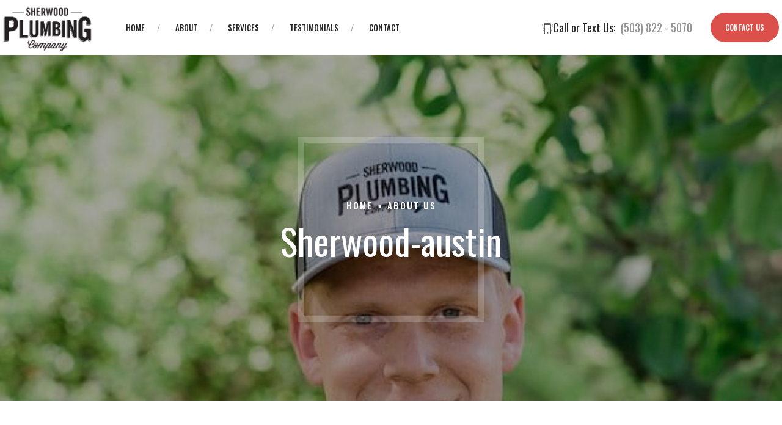

--- FILE ---
content_type: text/plain
request_url: https://www.google-analytics.com/j/collect?v=1&_v=j102&a=1260960441&t=pageview&_s=1&dl=https%3A%2F%2Fsherwoodplumbingcompany.com%2Fabout-us%2Fsherwood-austin%2F&ul=en-us%40posix&dt=Sherwood-austin%20-%20Sherwood%20Plumbing%20Company&sr=1280x720&vp=1280x720&_u=IEBAAEABAAAAACAAI~&jid=1150396660&gjid=911100532&cid=1656589867.1768725197&tid=UA-54803500-1&_gid=1966644124.1768725197&_r=1&_slc=1&z=991384746
body_size: -454
content:
2,cG-CSFJ9Q6MVS